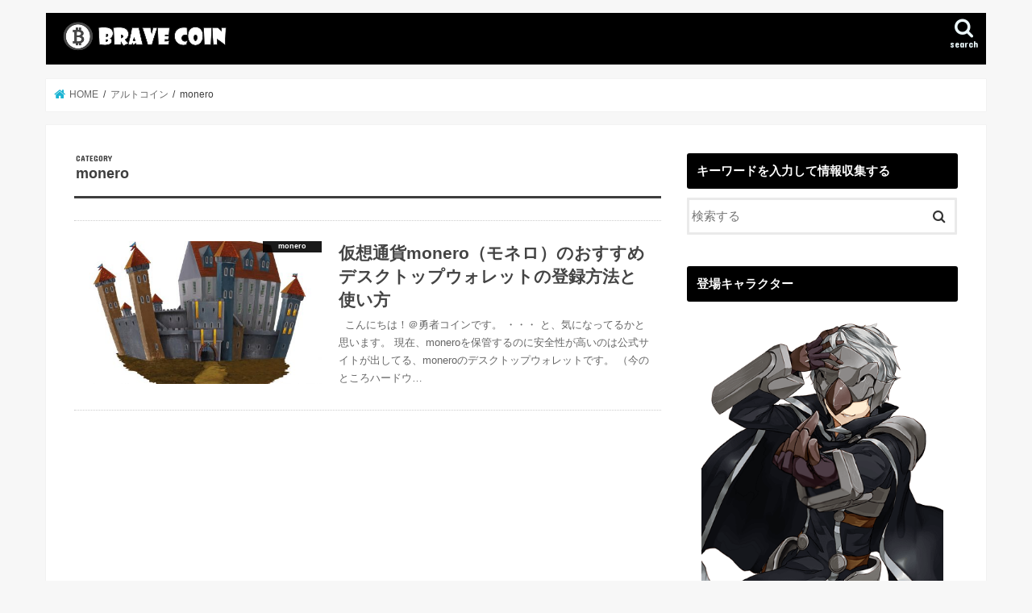

--- FILE ---
content_type: text/plain
request_url: https://www.google-analytics.com/j/collect?v=1&_v=j102&a=135240322&t=pageview&_s=1&dl=https%3A%2F%2Fbrave-coin.com%2Fcategory%2Faltcoin%2Fmonero%2F&ul=en-us%40posix&dt=monero%20%7C%20%E5%8B%87%E8%80%85%E3%82%B3%E3%82%A4%E3%83%B3%E3%81%AE%E4%BB%AE%E6%83%B3%E9%80%9A%E8%B2%A8%EF%BC%88%E6%9A%97%E5%8F%B7%E9%80%9A%E8%B2%A8%EF%BC%89%EF%BC%81%E5%86%92%E9%99%BA%E3%83%96%E3%83%AD%E3%82%B0&sr=1280x720&vp=1280x720&_u=IEBAAEABAAAAACAAI~&jid=848008447&gjid=1970755231&cid=69550074.1769611863&tid=UA-101192170-1&_gid=1296006294.1769611863&_r=1&_slc=1&z=170532716
body_size: -450
content:
2,cG-MEWN63VE45